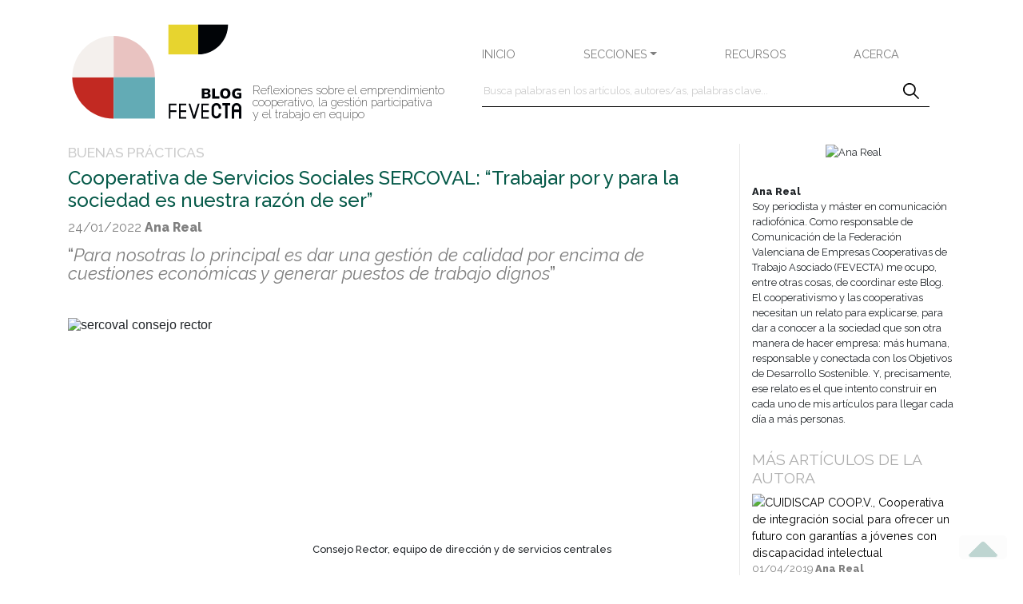

--- FILE ---
content_type: text/html
request_url: https://blog.fevecta.coop/sercoval/
body_size: 49286
content:

		
<!doctype html>
<html lang="es">
  <head>
  	
<!-- Google tag (gtag.js) 21/6/2023 -->
<script async src="https://www.googletagmanager.com/gtag/js?id=G-38P91Z3Z61"></script>
<script>
  window.dataLayer = window.dataLayer || [];
  function gtag(){dataLayer.push(arguments);}
  gtag('js', new Date());

  gtag('config', 'G-38P91Z3Z61');
</script>


    <meta http-equiv="Content-Type" content="text/html; charset=iso-8859-1" />
		<meta name="viewport" content="width=device-width, initial-scale=1, shrink-to-fit=no">
    <meta name="description" content="“Para nosotras lo principal es dar una gestión de calidad por encima de cuestiones económicas y generar puestos de trabajo dignos” ">
    <meta name="author" content="FEVECTA pilixp xavi.selvi.red 7ymedia">
    <title>Blog FEVECTA | Cooperativa de Servicios Sociales SERCOVAL: “Trabajar por y para la sociedad es nuestra razón de ser”</title>

    <!--<link rel="canonical" href="https://blog.fevecta.coop/">-->
		<meta property="og:title" content="Blog FEVECTA | Cooperativa de Servicios Sociales SERCOVAL: “Trabajar por y para la sociedad es nuestra razón de ser”" />		<meta property="og:type" content="article" />		<meta property="og:url" content="https://blog.fevecta.coop/sercoval/" />		<meta property="og:image" content="https://blog.fevecta.coop/ficheros/imagenes/sercoval_Consejo_Rector.jpg" />		<meta property="og:description" content="“Para nosotras lo principal es dar una gestión de calidad por encima de cuestiones económicas y generar puestos de trabajo dignos” " />		<meta property="og:updated_time" content="14/02/2022 15:46:00" />		<meta property="og:site_name" content="Reflexiones sobre el emprendimiento cooperativo, la gestión participativa y el trabajo en equipo" />		<meta property="fb:app_id" content="451709402177415" />
		
    <!-- Bootstrap core CSS -->
		<link href="https://blog.fevecta.coop/css/bootstrap.min.css" rel="stylesheet" />
		<link href="https://blog.fevecta.coop/css/estilos.css" rel="stylesheet" />
		<link href="https://blog.fevecta.coop/js/assets/owl.carousel.min.css" rel="stylesheet" />
		<link href="https://blog.fevecta.coop/js/assets/owl.theme.default.css" rel="stylesheet" />

    <!-- Favicons -->
    <!--
		<link rel="apple-touch-icon" href="/docs/4.4/assets/img/favicons/apple-touch-icon.png" sizes="180x180">
		<link rel="icon" href="/docs/4.4/assets/img/favicons/favicon-32x32.png" sizes="32x32" type="image/png">
		<link rel="icon" href="/docs/4.4/assets/img/favicons/favicon-16x16.png" sizes="16x16" type="image/png">
		<link rel="manifest" href="/docs/4.4/assets/img/favicons/manifest.json">
		<link rel="mask-icon" href="/docs/4.4/assets/img/favicons/safari-pinned-tab.svg" color="#563d7c">
		<link rel="icon" href="/docs/4.4/assets/img/favicons/favicon.ico">
		-->
		<link href="https://fonts.googleapis.com/css2?family=Raleway:ital,wght@0,100;0,200;0,300;0,400;0,500;0,800;1,400&display=swap" rel="stylesheet"> 
		<link href='https://fonts.googleapis.com/css?family=Fredericka+the+Great' rel='stylesheet' type='text/css' />		<link href='https://fonts.googleapis.com/css?family=Courgette' rel='stylesheet' type='text/css' />
		<style>
			#caja_ref {
				width:200px;
				height:1000px;
				background-color:rgba(255,0,0,0.5);
				position:absolute;
				top:100px;
				left:100px;
			}
			
			/* menos de 768px de ancho) */
			@media (max-width:768px) { 
				body { font-size:12px }
				.elementos { position:static !important; width:100% !important; height:auto !important; overflow:visible !important; padding-top:10px; padding-bottom:10px; }
				#col_escenario.imagen { width:100% !important; }
				span { font-size:0.9rem !important; }
			}
			
			/* de 768 a 992px de ancho */
			@media (min-width:769px) and (max-width:992px){
				.articulo { 
					height:5673px;
					line-height: 19px !important;	
					}		
				span { font-size:0.9rem !important; }
			}
			
			/* de 992 a 1200px de ancho */
			@media (min-width:992px) and (max-width:1200px){
				.articulo { 
					height:6771px;
				}
			}
			/* más de 1200px de ancho */
			@media (min-width:1200px) {
				.articulo {
					height:6100px;
				}
			}			
			
		</style>
		

		<style>
			#logo-blog {
				height:120px; 
				margin-right:10px
			}
			#lema2 {
				font-weight:200;
				font-size:0.9rem;
				float:right;
				margin-top:75px;
				line-height:15px;
			}
			
			@media (max-width:992px) { 
				#lema2 { 
					display:none;
				}
			}
			@media (max-width:769px) { 
				#cabecera {
    			height:200px !important;
  			}
  			#logo-blog {
					height:100px !important ;
					margin-right:0px !important;
				}
  		}
		</style>
  </head>
  
  <body>
  	<nav class="container navbar navbar-expand-sm navbar-light" id="cabecera">
		  <a class="navbar-brand" href="https://blog.fevecta.coop/">
	    	<!--
	    	<img src="https://blog.fevecta.coop/img/fevecta-blog.png" style="width:100%; max-width:250px" alt="Logo FEVECTA Blog" />
		    <div id="lema">Reflexiones sobre el emprendimiento cooperativo,<br />la gesti&oacute;n participativa y el trabajo en equipo</div>
		    -->
		    <img src="https://blog.fevecta.coop/img/logo_cabecera_blog.svg" id="logo-blog" alt="Logo FEVECTA Blog" />
		    <div id="lema2">Reflexiones sobre el emprendimiento <br />cooperativo, la gesti&oacute;n participativa <br />y el trabajo en equipo</div>
	  	</a>
	  	<!-- Toggler/collapsibe Button -->
		  <button class="navbar-toggler" type="button" data-toggle="collapse" data-target="#navbarcabecera">
		    <span class="navbar-toggler-icon"></span>
		  </button>
		
		  <!-- Navbar links -->
		  <div class="collapse navbar-collapse" id="navbarcabecera">

		    <ul class="navbar-nav ml-auto navbar-right" style="position:relative">
		      	<li class="nav-item" style="margin-left:15px">
		      		 <a href="https://blog.fevecta.coop/" class="nav-link m-2 menu-item">INICIO</a>
            </li>
		      		<li class="nav-item">
                <a href="#" class="nav-link m-2 dropdown-toggle" id="navbarDropdown" role="button" data-toggle="dropdown" aria-haspopup="true" aria-expanded="false">SECCIONES</a>
            		<div class="dropdown-menu" id="secciones_items" aria-labelledby="navbarDropdown">
				<a  style='color:#000 important;' class="dropdown-item" href='https://blog.fevecta.coop/seccion/reflexiones'>Reflexiones</a>				<a  style='color:#000 important;' class="dropdown-item" href='https://blog.fevecta.coop/seccion/gestion'>Gestión</a>				<a  style='color:#000 important;' class="dropdown-item" href='https://blog.fevecta.coop/seccion/buenaspracticas'>Buenas prácticas</a>				<a  style='color:#000 important;' class="dropdown-item" href='https://blog.fevecta.coop/seccion/emprender'>Emprender</a>				<a  style='color:#000 important;' class="dropdown-item" href='https://blog.fevecta.coop/palabra-clave/videopost'>Videopost</a>
				        </div>
				    </li>
            <li class="nav-item">
                <a href="https://emprender.fevecta.coop/" target="_blank" class="nav-link m-2 menu-item">RECURSOS</a>
            </li>
            <li class="nav-item">
                <a href="https://blog.fevecta.coop/acerca-de-este-blog/" class="nav-link m-2">ACERCA</a>
            </li>
            <!--
            <li class="nav-item">
                <a href="https://blog.fevecta.coop/pide-una-cita/" class="nav-link m-2 menu-item">PIDE UNA CITA</a>
            </li>
            -->
		    </ul>
		    <div id="buscador" style="display:block; width:90%; float:right !important; margin-right:5%; margin-bottom:5px;">
		    	 <form style="position:relative" id="form_buscador_blog" action="https://blog.fevecta.coop/" method="post">
		    	 	<input type="text" name="palabra_buscar" id="palabra_buscar" placeholder="Busca palabras en los artículos, autores/as, palabras clave..." value="" class="campo_buscador" />
			      <button class="btn" type="submit" style="position:absolute; top:0; right:0"><img src="https://blog.fevecta.coop/img/lupa.svg" alt="buscar" style="width:20px" /></button>
			    </form>
		    </div>
		  </div>
  	</nav>
  	

<!-- /fin portada, seccion, palabraclave y buscador -->



<!-- artículo -->

		<div class="container">
			<div class="row">
				<div class="col-lg-9">
					<div id="col_escenario">
						<h2>Buenas prácticas</h2><h1>Cooperativa de Servicios Sociales SERCOVAL: “Trabajar por y para la sociedad es nuestra razón de ser”</h1><p style='color:#7f7f7f; margin-bottom:0'>24/01/2022&nbsp;<b>Ana Real</b></h1>		<div id="articulo_1336" class="articulo" style="margin-left:auto; margin-right:auto; width:100%; position:relative; margin-bottom:0px;"><div id='elemento_3946' class='elementos' style='position:absolute; overflow:hidden; left:0.00%; top:0.20%; width:100%; height:1.96%; '><div id='texto_3946' style='width:100%; height:100%; '><p><span style="font-family: Raleway; font-size: 1.4rem; color: #808080;">&ldquo;<em>Para nosotras lo principal es dar una gesti&oacute;n de calidad por encima de cuestiones econ&oacute;micas y generar puestos de trabajo dignos</em>&rdquo; </span></p></div></div><div id='elemento_3947' class='elementos' style='position:absolute; overflow:hidden; left:0.00%; top:1.64%; width:94.20%; height:4.57%; '><img src="https://old.fevecta.coop/ficheros/imagenes/sercoval_Consejo_Rector.jpg" alt="sercoval consejo rector" title="sercoval consejo rector"  class='imagen'  style="width:100%; height:auto; max-width:1024px" border='0'  /></div><div id='elemento_3952' class='elementos' style='position:absolute; overflow:hidden; left:37.08%; top:6.21%; width:56.59%; height:0.72%; '><div id='texto_3952' style='width:100%; height:100%; '><p><span style="font-size: 0.8rem; font-family: Raleway;">Consejo Rector, equipo de direcci&oacute;n y de servicios centrales</span></p></div></div><div id='elemento_3948' class='elementos' style='position:absolute; overflow:hidden; left:0.00%; top:7.38%; width:98.18%; height:7.22%; '><div id='texto_3948' style='width:100%; height:100%; '><p><span style="font-family: Raleway; font-size: 1rem;">A finales de los a&ntilde;os 70, un grupo de siete personas, castigadas por la mala situaci&oacute;n econ&oacute;mica de aquel momento y sin experiencia previa en gesti&oacute;n empresarial, decidi&oacute; crear una empresa de limpieza y mantenimiento de edificios y locales para proveerse de un puesto de trabajo digno y, a la vez, generar una actividad econ&oacute;mica con que ayudar a transformar el lugar en el que viv&iacute;an: el barrio de la Malvarrosa de Val&egrave;ncia, ubicado en los poblados mar&iacute;timos de la capital y muy empobrecido por aquel entonces. </span></p>
<p><br /><span style="font-family: Raleway; font-size: 1rem;">Para aquellas siete personas, el mundo de la empresa pod&iacute;a llegar a ser el lugar desde el que contribuir a transformar la sociedad y desde donde luchar por los valores en los que cre&iacute;an: la participaci&oacute;n, la solidaridad, as&iacute; como por los derechos y la dignidad de la persona. Y as&iacute; fue. Cuatro a&ntilde;os despu&eacute;s, en 1983, aquel proyecto se materializ&oacute; en la Cooperativa de Trabajo SERCOVAL, que hoy, tras cuatro d&eacute;cadas de una actividad empresarial seria y responsable, y una apuesta decidida por la calidad del servicio y la profesionalizaci&oacute;n de la gesti&oacute;n, se ha convertido en una empresa puntera en el sector de los Servicios Sociales y de atenci&oacute;n a la Dependencia. </span></p>
<p><br /><span style="font-family: Raleway; font-size: 1rem;">Cada d&iacute;a atiende a m&aacute;s de 800 personas en sus centros de d&iacute;a, tanto de mayores como de diversidad funcional, en dependencias para mujeres v&iacute;ctimas de violencia, en servicios de atenci&oacute;n e infancia, centros ocupacionales y a trav&eacute;s del servicio de ayuda a domicilio (SAD). Su plantilla est&aacute; integrada por 42 personas socias y alrededor de 400 trabajadores, mayoritariamente mujeres, de diferentes perfiles profesionales para atender adecuadamente las necesidades de una amplia diversidad de personas.</span></p>
<p>&nbsp;</p>
<p><span style="font-family: Raleway; font-size: 1rem;">&nbsp;</span></p></div></div><div id='elemento_3955' class='elementos' style='position:absolute; overflow:hidden; left:12.36%; top:14.77%; width:61.14%; height:6.74%; '><img src="https://old.fevecta.coop/ficheros/imagenes/sercoval_Centro_Tercera_edad.jpg" alt="centro tercera edad" title="centro tercera edad"  class='imagen'  style="width:100%; height:auto; max-width:1024px" border='0'  /></div><div id='elemento_3954' class='elementos' style='position:absolute; overflow:hidden; left:23.60%; top:21.48%; width:41.82%; height:0.92%; '><div id='texto_3954' style='width:100%; height:100%; '><p style="text-align: center;"><span style="font-size: 0.8rem; font-family: Raleway;">Centro tercera edad<br /></span></p></div></div><div id='elemento_3949' class='elementos' style='position:absolute; overflow:hidden; left:0.00%; top:22.48%; width:99.20%; height:8.49%; '><div id='texto_3949' style='width:100%; height:100%; '><p><span style="font-family: Raleway; font-size: 1rem;">En estas cuatro d&eacute;cadas transcurridas, se ha conseguido crear para todas las personas que poco a poco se han ido sumado a la cooperativa, puestos de trabajo estables y dignos con los que mejorar no solo su calidad de vida, sino tambi&eacute;n la de quienes les rodean. Esto ha sido posible porque SERCOVAL ha hecho suyo, desde el comienzo, la concepci&oacute;n cooperativa de atender las carencias del entorno, a&ntilde;adiendo a la actividad empresarial y econ&oacute;mica una vertiente solidaria con las necesidades personales, familiares y sociales. Preguntada hoy por la misi&oacute;n y la visi&oacute;n de la cooperativa, su presidenta, Rebeca Requena, lo tiene claro: &ldquo;<em>SERCOVAL es una organizaci&oacute;n de calidad que trabajo por y para la sociedad, esa es nuestra raz&oacute;n de ser</em>&rdquo;.</span></p>
<p><br /><span style="font-family: Raleway; font-size: 1rem;">A pesar del paso del tiempo y de la evidente transformaci&oacute;n empresarial conseguida, los objetivos que gu&iacute;an a la cooperativa siguen siendo los mismos, como confirma Rebeca Requena, porque como ella dice: &ldquo;<em>Pasan los a&ntilde;os, pasan las personas, pero nuestro proyecto empresarial continua, nuestros objetivos, nuestros valores siguen siendo los mismos. Por un lado, porque para nosotras lo principal es dar una gesti&oacute;n de calidad por encima de cuestiones econ&oacute;micas. La calidad que reciben nuestros usuarios y usuarias en todos nuestros servicios es indiscutible, las encuestas de calidad que realizamos a nuestros clientes y familias avalan nuestra gesti&oacute;n. Y, por otro lado, generar puestos de trabajo dignos, ayudar a colectivos vulnerables ofreci&eacute;ndoles una oportunidad de trabajar</em>&rdquo;.</span></p>
<p><br /><span style="font-family: Raleway; font-size: 1rem;">Y quiz&aacute; una de las claves del &eacute;xito de SERCOVAL sea, precisamente, el hecho de conjugar ambas cosas, ya que dif&iacute;cilmente se puede conseguir ofrecer un servicio de calidad si las personas que deben ofrecerlo no est&aacute;n satisfechas y motivadas, si no se sienten respetadas y tratadas con dignidad. Y en este caso, no hay duda de que el hecho de ser cooperativa ha contribuido a conseguir la &lsquo;<em>f&oacute;rmula magistral</em>&rsquo; que se necesita para operar en un sector tan sensible como el de la atenci&oacute;n a las personas.</span></p></div></div><div id='elemento_3951' class='elementos' style='position:absolute; overflow:hidden; left:0.00%; top:31.04%; width:51.48%; height:4.26%; '><img src="https://old.fevecta.coop/ficheros/imagenes/sercoval_Equipo_Diversidad_funcional.jpg" alt="sercoval, equipo diversidad funcional" title="sercoval, equipo diversidad funcional"  class='imagen'  style="width:100%; height:auto; max-width:1024px" border='0'  /></div><div id='elemento_3956' class='elementos' style='position:absolute; overflow:hidden; left:0.00%; top:35.40%; width:46.82%; height:0.54%; '><div id='texto_3956' style='width:100%; height:100%; '><p><span style="font-size: 0.8rem; font-family: Raleway;">Equipo Diversidad funcional</span></p></div></div><div id='elemento_3957' class='elementos' style='position:absolute; overflow:hidden; left:58.43%; top:31.04%; width:39.20%; height:4.26%; '><img src="https://old.fevecta.coop/ficheros/imagenes/sercoval_Centro_mujeres_victimas_violencia_genero.jpg" alt="Centro mujeres víctimas de violencia de género" title="Centro mujeres víctimas de violencia de género"  class='imagen'  style="width:100%; height:auto; max-width:1024px" border='0'  /></div><div id='elemento_3958' class='elementos' style='position:absolute; overflow:hidden; left:58.43%; top:35.40%; width:41.36%; height:0.77%; '><div id='texto_3958' style='width:100%; height:100%; '><p><span style="font-size: 0.8rem; font-family: Raleway;">Centro mujeres v&iacute;ctimas de violencia de g&eacute;nero</span></p></div></div><div id='elemento_3959' class='elementos' style='position:absolute; overflow:hidden; left:0.00%; top:36.41%; width:99.32%; height:30.79%; '><div id='texto_3959' style='width:100%; height:100%; '><p><span style="font-family: Raleway; font-size: 1rem;">Escoger la f&oacute;rmula cooperativa fue una elecci&oacute;n consciente hace 40 a&ntilde;os, fue, nos dicen, &ldquo;<em>la forma de empresa que encajaba mejor con los valores de las personas fundadoras de SERCOVAL, la que mejor recog&iacute;a su voluntad de trabajar en equipo, de participar democr&aacute;ticamente en la gesti&oacute;n, en la idea de econom&iacute;a social</em>&rdquo;. Y actualmente, el acierto de aquella elecci&oacute;n sigue vigente, como confiesa su presidenta: &ldquo;<em>Hoy en d&iacute;a, para nosotras es un modelo donde los socios y socias compartimos, decidimos de una manera democr&aacute;tica y sin fines de lucro. Nuestro fin es trabajar, crear puestos de trabajo y ofrecer un servicio de calidad</em>&rdquo;.</span></p>
<p>&nbsp;</p>
<p><span style="font-size: 1rem; font-family: Raleway;">Creo que el video realizado con motivo del 40 aniversario de SERCOVAL refleja muy bien todo lo dicho hasta ahora, os invito a verlo porque merece mucho la pena:</span></p>
<p>&nbsp;</p>
<p>&nbsp;</p>
<p>&nbsp;</p>
<div style="width: 100%; text-align: center;"><iframe title="YouTube video player" src="https://www.youtube.com/embed/z-V2T_l3uKI" width="560" height="315" frameborder="0" allowfullscreen="allowfullscreen"></iframe></div>
<p style="text-align: center;"><span style="font-size: 1rem; font-family: Raleway;"><a href="https://www.youtube.com/watch?v=z-V2T_l3uKI&amp;t=11s">https://www.youtube.com/watch?v=z-V2T_l3uKI&amp;t=11s </a></span></p>
<p>&nbsp;</p>
<p><br /><span style="font-size: 1rem; font-family: Raleway;">Despu&eacute;s de verlo, se entiende mejor que no da lo mismo el tipo de empresa que presta este tipo de servicios, es decir, no que no lo pueda ofrecer cualquier empresa con los recursos adecuados, sino que no cualquier empresa puede ofrecerlo igual, con la misma sensibilidad. Durante el evento de celebraci&oacute;n del 40 aniversario de SERCOVAL, su presidenta reiter&oacute; el compromiso de todo el colectivo con el modelo de funcionamiento y los principios cooperativos, y entre todos los compromisos de la empresa, recuerdo que destac&oacute; uno entre todos que me pareci&oacute; toda una declaraci&oacute;n de intenciones, ella dijo: &ldquo;<em>Nuestro objetivo no es el &aacute;nimo de lucro, sino generar en nuestro entorno un estado de bienestar</em>&rdquo;.</span></p>
<p><br /><span style="font-size: 1rem; font-family: Raleway;">Obviamente, ese compromiso tiene consecuencias, tanto en el trabajo del d&iacute;a a d&iacute;a como en el &aacute;mbito de la gesti&oacute;n empresarial. Lo que en una empresa de capital se mide en la cuenta de resultados, en la cooperativa SERCOVAL se mide en el bienestar de las personas. &ldquo;<em>Intentamos cuidar al m&aacute;ximo a nuestras plantillas, saber de su problem&aacute;tica, ayudarlas en cuestiones que lo necesiten, conciliaci&oacute;n al m&aacute;ximo. Somos socios y socias de trabajo asociado, parte del Consejo Rector est&aacute; en el trabajo directo en los servicios que ofrecemos y la otra parte lo hemos estado, conocemos a la perfecci&oacute;n nuestros servicios</em>&rdquo;, explica su presidenta.</span></p>
<p><br /><span style="font-size: 1rem; font-family: Raleway;">&ldquo;<em>Se necesitan empresas especializadas en el sector con vocaci&oacute;n, que de verdad est&eacute;n en la econom&iacute;a de los cuidados no por puro beneficio econ&oacute;mico, sino porque de verdad su objetivo sea ayudar a cambiar vidas. Econom&iacute;a social, ya el nombre lo dice, generar econom&iacute;a para el bienestar com&uacute;n de la sociedad</em>&rdquo;, subraya.</span></p>
<p>&nbsp;</p>
<div style="float: left; margin-right: 30px; margin-bottom: 30px;"><img style="width: 400px;" src="../../../ficheros/imagenes/Sercoval_residencia_confinamiento.jpg" alt="Equipo de una de las residencias de Sercoval durante el confinamiento" />
<p style="font-size: 0.8rem; font-family: Raleway;">Equipo de una de las residencias de Sercoval durante el confinamiento</p>
</div>
<p><span style="font-size: 1rem; font-family: Raleway;">El saber popular dice que es en los momentos dif&iacute;ciles cuando de verdad se conoce a las personas&hellip; y yo a&ntilde;adir&iacute;a que tambi&eacute;n a las empresas. En ese sentido, la pandemia ha sido, sin lugar a dudas, uno de los peores momentos vividos en las &uacute;ltimas d&eacute;cadas y lo que ocurri&oacute; en los primeros meses en las residencias puso en jaque a toda la sociedad, pero sin duda marc&oacute; a las personas responsables de cuidarse y protegerse para cuidar y proteger a las personas a su cargo, mayores y dependientes, que resultaron ser las m&aacute;s vulnerables frente a la Covid-19. Rebeca recuerda aquellos duros momentos y c&oacute;mo lo afront&oacute; su cooperativa: &ldquo;<em>Desde el minuto uno de la pandemia nuestras auxiliares iban protegidas, con todo. Para ello, recibimos ayuda de otras cooperativas, en este caso quiero hacer menci&oacute;n especial a <a href="https://blog.fevecta.coop/covalser/" target="_blank">Covalser Coop V</a>, que nos ayud&oacute; a conseguir mascarillas. Tambi&eacute;n fuimos de almac&eacute;n en almac&eacute;n buscando Epis y lo conseguimos. Nadie trabajo sin protecci&oacute;n. Eso supuso un impacto econ&oacute;mico bastante fuerte, pero nos import&oacute; m&aacute;s la salud de nuestra gente, eso estaba y est&aacute; por encima de lo econ&oacute;mico</em>&rdquo;.</span></p>
<p><br /><span style="font-size: 1rem; font-family: Raleway;">&ldquo;<em>Tambi&eacute;n ayudamos a trabajadoras que no ten&iacute;an recursos para que sus hijos estudiaran en casa mientras los centros educativos estaban cerrados; las socias de la organizaci&oacute;n cosieron mascarillas a mano, en fin, creamos una red solidaria dentro de nuestra empresa, poniendo a la persona por encima de todo</em>&rdquo;, comenta.</span></p>
<p><br /><span style="font-size: 1rem; font-family: Raleway;">Por todo esto, la ciudadan&iacute;a, como potencial usuaria de este tipo de servicios en cualesquiera de sus modalidades, deber&iacute;a ser la primera interesada en exigir a las Administraciones p&uacute;blicas que apliquen las cl&aacute;usulas sociales en las licitaciones, de manera m&aacute;s decidida y con las facultades que concede la vigente Ley de la Contrataci&oacute;n P&uacute;blica, m&aacute;s a&uacute;n en este tipo de actividades y servicios, que tienen un impacto tan directo en el bienestar y la dignidad de las personas y que no puede depender en exclusiva de qui&eacute;n fija el precio m&aacute;s barato (a saber a costa de qu&eacute; o de qui&eacute;n). En opini&oacute;n de Rebeca Requena, &ldquo;<em>no cabe duda de que se ha avanzado en este tema, pero a&uacute;n queda mucho por avanzar</em>&rdquo;.</span></p></div></div><div id='elemento_3960' class='elementos' style='position:absolute; overflow:hidden; left:0.00%; top:66.61%; width:98.41%; height:12.26%; '><div id='texto_3960' style='width:100%; height:100%; '><p><strong><span style="font-size: 1.2rem; font-family: Raleway; font-weight:bold;">La &lsquo;coopetitividad&rsquo;</span></strong></p>
<p><br /><span style="font-size: 1rem; font-family: Raleway;">Muchas veces, el sistema capitalista imperante plantea las estrategias empresariales como un tablero de ajedrez: blancas o negras, comes o te comen&hellip; haciendo ver que es imprescindible decantarse entre hacer las cosas bien: de una manera sostenible con el planeta y responsable para las personas, o ser competitivos. Pero el modelo cooperativo ha demostrado en sus casi 200 a&ntilde;os de trayectoria que otro modelo de crecimiento y de competitividad es posible y mejor. Otra cosa es que interese o no a algunos.</span></p>
<p><br /><span style="font-size: 1rem; font-family: Raleway;">Tener una clara vocaci&oacute;n social no le ha restado a SERCOVAL un &aacute;pice de eficacia empresarial. De lo contrario, no habr&iacute;a llegado adonde ha llegado, escalando pelda&ntilde;o a pelda&ntilde;o a fuerza de trabajo, empe&ntilde;o y el talento de las personas que han ido pasando por la cooperativa.</span></p>
<p><br /><span style="font-size: 1rem; font-family: Raleway;">Fue pionera en el sector de atenci&oacute;n a las personas en la Comunitat Valenciana y la primera empresa en Val&egrave;ncia en ofrecer el SAD. Como rememora Rebeca Requena, &ldquo;<em>en el a&ntilde;o 1983, el Ayuntamiento de Valencia contacta con nosotras para dise&ntilde;ar el servicio de ayuda a domicilio de la capital y, junto con las trabajadoras sociales del consistorio, se dise&ntilde;&oacute; lo que hoy conocemos como el Servicio de Ayuda a Domicilio. Hoy en d&iacute;a es un servicio muy profesionalizado, donde siempre prima la calidad en el servicio</em>&rdquo;.</span></p>
<p><br /><span style="font-size: 1rem; font-family: Raleway;">Tambi&eacute;n fue la primera empresa espa&ntilde;ola con certificado de calidad en el servicio de atenci&oacute;n a personas, concretamente en la ayuda a domicilio, en formaci&oacute;n para el empleo e inserci&oacute;n sociolaboral y en la gesti&oacute;n integral de residencias de personas mayores. &ldquo;<em>Actualmente, nuestra sociedad y el &aacute;mbito europeo en general exigen que las empresas que gestionen el sector de los servicios sociales avancen, precisamente, por el camino de conseguir la m&aacute;xima eficiencia empresarial para ofrecer la calidad necesaria en los servicios de atenci&oacute;n a las personas. SERCOVAL as&iacute; lo ha entendido, y viene dedicando esfuerzos importantes a su desarrollo en este sentido</em>&rdquo;, afirma Rebeca Requena.</span></p>
<p><br /><span style="font-size: 1rem; font-family: Raleway;">Hoy sigue vigente su compromiso con la calidad del servicio y con la excelencia empresarial, a trav&eacute;s de factores como una constante profesionalizaci&oacute;n de su personal. &ldquo;<em>Seguimos en esa l&iacute;nea, todas nuestras auxiliares tienen la formaci&oacute;n necesaria y, en el caso de que haya alg&uacute;n caso en que no la tenga, firmamos con la persona trabajadora un compromiso de formaci&oacute;n a corto plazo. Y en el caso de los servicios, todos los a&ntilde;os se ofrece formaci&oacute;n actual, innovadora, con lo cual tenemos plantillas muy muy profesionales que est&aacute;n en contacto continuo con las &uacute;ltimas innovaciones del sector</em>&rdquo;, asegura la presidenta de SERCOVAL.</span></p></div></div><div id='elemento_3963' class='elementos' style='position:absolute; overflow:hidden; left:12.36%; top:78.86%; width:73.18%; height:8.08%; '><img src="https://old.fevecta.coop/ficheros/imagenes/sercoval_40aniversario.jpg" alt="SERCOVAL 40 aniversario" title="SERCOVAL 40 aniversario"  class='imagen'  style="width:100%; height:auto; max-width:1024px" border='0'  /></div><div id='elemento_3964' class='elementos' style='position:absolute; overflow:hidden; left:12.36%; top:87.08%; width:73.41%; height:0.60%; '><div id='texto_3964' style='width:100%; height:100%; '><p style="text-align: center;"><span style="font-size: 0.8rem; font-family: Raleway;">SERCOVAL, 40 aniversario</span></p></div></div><div id='elemento_3962' class='elementos' style='position:absolute; overflow:hidden; left:0%; top:87.92%; width:98.75%; height:7.34%; '><div id='texto_3962' style='width:100%; height:100%; '><p><br /><span style="font-size: 1rem; font-family: Raleway;">Cuando preguntamos por el futuro, asoman nuevos proyectos por el horizonte y siempre desde los valores cooperativos. &ldquo;<em>Acabamos de crear una cooperativa de segundo grado, llamada <strong>La Terreta, Serveis Socials</strong>, junto a la cooperativa andaluza de servicios sociales, Macrosad, para emprender nuevos proyectos. La interoperaci&oacute;n dentro de la econom&iacute;a social es un puntal que siempre que podemos utilizamos para ser m&aacute;s competitivas</em>&rdquo;.</span><br /><span style="font-size: 1rem; font-family: Raleway;">&ldquo;<em>Somos una cooperativa de trabajo asociado, principalmente de mujeres, de mujeres trabajadoras, que peleamos por seguir creciendo y por llevar a nuestra organizaci&oacute;n cada d&iacute;a un poquito m&aacute;s all&aacute;</em>&rdquo;, apostilla Requena.</span></p>
<p><br /><span style="font-size: 1rem; font-family: Raleway;">Pues, desde aqu&iacute; s&oacute;lo nos resta desearle mucho futuro a este nuevo proyecto y a la cooperativa SERCOVAL, y esperar que legados como el de esta gran cooperativa prendan en muchas otras personas que cada d&iacute;a deciden emprender desde lo m&aacute;s peque&ntilde;o como tambi&eacute;n hicieron sus siete socios fundadores.</span></p>
<p>&nbsp;</p>
<p>&nbsp;</p>
<p>&nbsp;</p>
<p style="text-align: center;"><span style="font-size: 1rem; font-family: Raleway;"><a href="http://SERCOVAL.com/" target="_blank">http://SERCOVAL.com/</a></span><br /><span style="font-size: 1rem; font-family: Raleway;"><a href="https://twitter.com/Sercoval" target="_blank">@SERCOVAL</a></span><br /><span style="font-size: 1rem; font-family: Raleway;"><a href="https://www.facebook.com/Sercovalpovinet/" target="_blank">https://www.facebook.com/SERCOVALpovinet</a></span><br /><br /></p></div></div><div id='elemento_3961' class='elementos' style='position:absolute; overflow:hidden; left:16.85%; top:95.30%; width:68.18%; height:4.25%; '><img src="https://old.fevecta.coop/ficheros/imagenes/sercoval_logo.jpg" alt="logo SERCOVAL" title="logo SERCOVAL"  class='imagen'  style="width:100%; height:auto; max-width:600px" border='0' /></div></div>
					</div>
					
					<!-- AddToAny BEGIN -->
					<div class="a2a_kit a2a_kit_size_32 a2a_default_style" style="margin-bottom:30px">
						<a class="a2a_dd" href="https://www.addtoany.com/share"></a>
						<a class="a2a_button_facebook"></a>
						<a class="a2a_button_twitter"></a>
						<a class="a2a_button_email"></a>
						<a class="a2a_button_linkedin"></a>
					</div>
					<script>
						var a2a_config = a2a_config || {};
						a2a_config.locale = "es";
					</script>
					<script async src="https://static.addtoany.com/menu/page.js"></script>
					<!-- AddToAny END -->
					<div class="row">
						<div class="col-6">
							<button type="button" class="boton" onclick="abre_pdf(1336)">Descargar este artículo en pdf</button>
							<!--<a href="/post2pdf_contenido.asp?ar_id=1336" target="iframe_inferior" class="btn btn-sm">Descargar este artículo en pdf</a>-->
						</div>
						<div class="col-6" style="text-align:right">
							<a href="/"><img src="/img/logo_cabecera_blog.svg" style="width:100px" alt="portada blog" /></a>
						</div>
					</div>
						
				</div>
				<div class="col-lg-3 col_autoria">
					<p style='text-align:center; padding-bottom:30px;'><img src='https://old.fevecta.coop/ficheros/imagenes/f-Ana-Real(1).jpg' alt='Ana  Real' style='width:100%; max-width:180px; max-height:180px; border-radius:50%' /></p><p style='font-weight:bold'>Ana  Real</p><p style='display:none' id='descripcion_autor_completa'>Soy periodista y máster en comunicación radiofónica. Como responsable de Comunicación de la Federación Valenciana de Empresas Cooperativas de Trabajo Asociado (FEVECTA) me ocupo, entre otras cosas, de coordinar este Blog. 
El cooperativismo y las cooperativas necesitan un relato para explicarse, para dar a conocer a la sociedad que son otra manera de hacer empresa: más humana, responsable y conectada con los Objetivos de Desarrollo Sostenible. Y, precisamente, ese relato es el que intento construir en cada uno de mis artículos para llegar cada día a más personas. </p><p id='descripcion_autor'>Soy periodista y máster en comunicación radiofónica. Como responsable de Comunicación de la Federación Valenciana de Empresas Cooperativas de Trabajo Asociado (FEVECTA) me ocupo, entre otras cosas, de coordinar este Blog. 
El cooperativismo y las cooperativas necesitan un relato para explicarse, para dar a conocer a la sociedad que son otra manera de hacer empresa: más humana, responsable y conectada con los Objetivos de Desarrollo Sostenible. Y, precisamente, ese relato es el que intento construir en cada uno de mis artículos para llegar cada día a más personas. </p><h1>M&Aacute;S ART&Iacute;CULOS DE LA AUTORA</h1><div class='row'>
					<div class="col-6 col-md-12">
						<a href="https://blog.fevecta.coop/cuidiscap-coopv/" style="text-decoration:none; color:#000; cursor:pointer" class="articulo_secundario" style="margin-bottom:30px">
							<img src="https://old.fevecta.coop/ficheros/imagenes/cuidiscap-coopv.jpg" alt="CUIDISCAP COOP.V., Cooperativa de integración social para ofrecer un futuro con garantías a jóvenes con discapacidad intelectual" style="width:100%" />
							<p style="color:#7f7f7f">01/04/2019&nbsp;<b>Ana Real</b></p>
							<h2>CUIDISCAP COOP.V., Cooperativa de integración social para ofrecer un futuro con garantías a jóvenes con discapacidad intelectual</h2>
						</a>
					</div>
						
	
					<div class="col-6 col-md-12">
						<a href="https://blog.fevecta.coop/xtradio-fm-coopv/" style="text-decoration:none; color:#000; cursor:pointer" class="articulo_secundario" style="margin-bottom:30px">
							<img src="https://old.fevecta.coop/ficheros/imagenes/xtraradio1_m.jpg" alt="XTRADIO FM COOP.V., emisora generalista, independiente y cooperativa" style="width:100%" />
							<p style="color:#7f7f7f">04/02/2019&nbsp;<b>Ana Real</b></p>
							<h2>XTRADIO FM COOP.V., emisora generalista, independiente y cooperativa</h2>
						</a>
					</div>
						
	
					<div class="col-6 col-md-12">
						<a href="https://blog.fevecta.coop/bobber-cycles-coopv/" style="text-decoration:none; color:#000; cursor:pointer" class="articulo_secundario" style="margin-bottom:30px">
							<img src="https://old.fevecta.coop/ficheros/imagenes/bobber1_m.jpg" alt="BOBBER CYCLES Coop V, bicicletas eléctricas para amantes del mundo ‘costum’" style="width:100%" />
							<p style="color:#7f7f7f">01/07/2019&nbsp;<b>Ana Real</b></p>
							<h2>BOBBER CYCLES Coop V, bicicletas eléctricas para amantes del mundo ‘costum’</h2>
						</a>
					</div>
						
	
					<div class="col-6 col-md-12">
						<a href="https://blog.fevecta.coop/colimsi-coopv/" style="text-decoration:none; color:#000; cursor:pointer" class="articulo_secundario" style="margin-bottom:30px">
							<img src="https://old.fevecta.coop/ficheros/imagenes/Colimsi_seguridad industrial.jpg" alt="LIMPIEZAS COLIMSI COOP V: “El secreto de cumplir 50 años es el compromiso y entrega de todas las personas que han estado en la cooperativa”" style="width:100%" />
							<p style="color:#7f7f7f">01/10/2018&nbsp;<b>Ana Real</b></p>
							<h2>LIMPIEZAS COLIMSI COOP V: “El secreto de cumplir 50 años es el compromiso y entrega de todas las personas que han estado en la cooperativa”</h2>
						</a>
					</div>
						
	</div></ul><h1>PALABRAS CLAVE</h1><ul class='lista_palabras_clave'>		<li><a href='https://blog.fevecta.coop/palabra-clave/cooperativas' class='li_pal_clave'>cooperativas</a></li>		<li><a href='https://blog.fevecta.coop/palabra-clave/cooperativas de trabajo' class='li_pal_clave'>cooperativas de trabajo</a></li>		<li><a href='https://blog.fevecta.coop/palabra-clave/economía social' class='li_pal_clave'>economía social</a></li>		<li><a href='https://blog.fevecta.coop/palabra-clave/trabajo' class='li_pal_clave'>trabajo</a></li>		<li><a href='https://blog.fevecta.coop/palabra-clave/MUJER' class='li_pal_clave'>MUJER</a></li>		<li><a href='https://blog.fevecta.coop/palabra-clave/Atención a personas' class='li_pal_clave'>Atención a personas</a></li>		<li><a href='https://blog.fevecta.coop/palabra-clave/Trabajo en equipo' class='li_pal_clave'>Trabajo en equipo</a></li>		<li><a href='https://blog.fevecta.coop/palabra-clave/solidaridad' class='li_pal_clave'>solidaridad</a></li>		<li><a href='https://blog.fevecta.coop/palabra-clave/RSC' class='li_pal_clave'>RSC</a></li>		<li><a href='https://blog.fevecta.coop/palabra-clave/contratación pública' class='li_pal_clave'>contratación pública</a></li>		<li><a href='https://blog.fevecta.coop/palabra-clave/empresa democrática' class='li_pal_clave'>empresa democrática</a></li>		<li><a href='https://blog.fevecta.coop/palabra-clave/calidad' class='li_pal_clave'>calidad</a></li>		<li><a href='https://blog.fevecta.coop/palabra-clave/Trabajo digno' class='li_pal_clave'>Trabajo digno</a></li>		<li><a href='https://blog.fevecta.coop/palabra-clave/Trabajo decente' class='li_pal_clave'>Trabajo decente</a></li>		<li><a href='https://blog.fevecta.coop/palabra-clave/iniciativa social' class='li_pal_clave'>iniciativa social</a></li>		<li><a href='https://blog.fevecta.coop/palabra-clave/cooperación empresarial' class='li_pal_clave'>cooperación empresarial</a></li>		<li><a href='https://blog.fevecta.coop/palabra-clave/ejemplos cooperativas' class='li_pal_clave'>ejemplos cooperativas</a></li>		<li><a href='https://blog.fevecta.coop/palabra-clave/cooperativismo' class='li_pal_clave'>cooperativismo</a></li>		</ul>
	
				
				</div>
			</div>
		
		<div class="row" style="background-color:#e6e6e6; margin-top:20px;">
				<div class="col-md-9 col-lg-10">
					<div id="comentarios">
						<h1>COMENTARIOS</h1>
			<div class='comentario'>				<h3>26/01/2022 09:11&nbsp;<strong>Rebeca Requena Casado</strong></h3>				<p>Muchísimas gracias Alfredo por tus palabras.
Nos dan fuerza y ánimo para seguir luchando.
Te mandamos todas un fuerte abrazo.</p>			</div>			<div class='comentario'>				<h3>25/01/2022 08:44&nbsp;<strong>ALFREDO OLLER PRIETO</strong></h3>				<p>Felicidades por la trayectoria y por el artículo. Me siento orgulloso de haber podido compartir y acompañar, aunque sea en breves momentos, una historia empresarial, social y de amistad. Un ejemplo.</p>			</div>	<div id='comentario_nuevo' style='margin-top:40px'>		<form name='form_comentario' action='https://blog.fevecta.coop/blog_comentario.asp' target='iframe_inferior' method='post'>			<input type='hidden' name='ref_articulo' id='ref_articulo' value='1336' />			<h1>ESCRIBE TU COMENTARIO</h1>			<div id='comentaris_right_cambiar'>				<input type='hidden' name='autor_email' value='ana.real@fevecta.coop' />				<input type='hidden' name='titulo_post' value='Blog FEVECTA | Cooperativa de Servicios Sociales SERCOVAL: “Trabajar por y para la sociedad es nuestra razón de ser”' />				<input type='text' class='form-control' name='nom' id='nom' maxlength='100' value='' placeholder='Nombre' />				<input type='email' class='form-control' name='email' id='email' maxlength='100' value='' placeholder='Email' />				<textarea class='form-control' name='comentari' id='comentari' placeholder='Comentario'></textarea>				<div style='padding:5px'><p>Introduce el siguiente código <a href='https://ca.wikipedia.org/wiki/Test_de_CAPTCHA' target='_blank' style='background-color:#fff'>captcha</a>&nbsp;o uno&nbsp;<a href='javascript:void(0);' style='background-color:#fff' onclick='RefreshImage("imgCaptcha");'>nuevo</a>.&nbsp;				<img src='https://blog.fevecta.coop/captcha/captcha.asp' id='imgCaptcha' align='left' style='margin-right:20px;' />&nbsp;<input type='text' style='width:80px; text-transform:uppercase;' name='txtCaptcha' id='txtCaptcha' value='' />				<input type='button' name='btnSubmit' id='btnSubmit' class='boton' onclick='publicar_comentario()' value='PUBLICAR' /></p></div>			</div>		</form>	</div>			
					</div>
				</div>
				<div class="col-md-3 col-lg-2 col_autoria" style="margin-bottom:30px">
					<h1>PARTICIPA</h1>
					<p>Si te ha gustado el post y quieres apoyar la difusión de la empresa cooperativa te voy a pedir 3 cosas:</p><br />
					<p>1. Comparte este post en redes sociales utilizando los botones al final del artículo</p>
					<p>2. Deja un comentario con tu opinión.</p>
					<p>3. Envía una pregunta relacionada con el mundo emprendedor cooperativo, que te preocupe y quieras conocer nuestra opinión.</p>
				</div>
			</div>
			
		</div>
		
			<!--
			<div style="width:100%; text-align:center; padding-top:50px">
				<p>Financia</p>
				<img src="/img/Conselleria_Economia_GVA.png" alt="Generalitat Valenciana - Conselleria d'Economia Sosteible, Sectors Productius, Comerç i Treball" style="width:150px" />
			</div>
			-->					
<!--	/ fin artículo -->


		<iframe id="iframe_inferior" name="iframe_inferior" style="display:none; border:1px solid #000; width:100px; height:100px; border:0"></iframe>

		<div id="modal-privacidad" class="modal" tabindex="-1" role="dialog">
  		<div class="modal-dialog" role="document">
    		<div class="modal-content">
      		<div class="modal-header">
        		<h2 class="modal-title">Política de protección de datos</h2>
        		<button type="button" class="close" data-dismiss="modal" aria-label="cerrar">
          		<span aria-hidden="true">&times;</span>
        		</button>
      		</div>
      		<div class="modal-body">
						<p>De acuerdo con el Reglamento (UE) y la Ley Orgánica sobre protección de datos, le informamos que su dirección de correo electrónico junto a sus datos personales como suscriptor de nuestro boletín informativo constan en un fichero de FEVECTA cuya finalidad es, entre otras, el envío de circulares sobre novedades legislativas, noticias e informaciones comerciales de su interés acerca de nuestros servicios e informarle sobre la organización de cursos de formación, charlas y de otros eventos que puedan ser de su interés. La base legal del tratamiento es su propio consentimiento al facilitar los datos con dicha finalidad. Sus datos serán conservados indefinidamente mientras no solicite la cancelación de sus datos o la oposición al tratamiento. Le informamos de la posibilidad de ejercer sus derechos de acceso, rectificación, supresión, oposición, limitación y portabilidad a través de la dirección electrónica <a href='mailto:info@fevecta.coop'>info@fevecta.coop</a> o dirigiéndose por escrito al domicilio de la entidad en c/ Arzobispo Mayoral, nº 11 B C.P. 46002 de Valencia. Puede consultar nuestra política de privacidad en <a href='https://www.fevecta.coop' target='_blank'>https://www.fevecta.coop</a></p>
					</div>	
					<div class="modal-footer">
	        	<button type="button" class="btn btn-secondary" data-dismiss="modal">cerrar</button>
		      </div>
		    </div>
		  </div>
		</div>

		
		
		
		<div style="position:fixed; bottom:20px; right:20px; width:60px; height:30px; border-radius:5px; background:#fafafa; padding:3px; text-align:center; opacity:0.5">
			<a href="#top"><img src="https://blog.fevecta.coop/img/subir.png" alt="subir" style="width:100%" /></a>
		</div>
		
		
		<script src="https://blog.fevecta.coop/js/jquery.slim.min.js"></script>
  	
    <script src="https://blog.fevecta.coop/js/bootstrap.bundle.min.js"></script>
    <script src="https://blog.fevecta.coop/js/owl.carousel.min.js"></script>
    <script>
    	$(document).ready(function(){
    		
  			$('.owl-carousel').owlCarousel({
				    loop:true,
				    margin:7,
				    dots:false,
				    center:true,
				    autoplay:true,
				    autoplayTimeout:7500,
				    autoplayHoverPause: true,
				    responsive:{
				        0:{
				            items:1,
				            nav:false
				        },
				        600:{
				            items:2,
				            nav:true
				        }
				    },
				    navText:[""]
				});
				
				coloca_flechas();
				
			});

			//window.addEventListener("resize", coloca_flechas);
			var resizeId;
			$(window).resize(function() {
			    clearTimeout(resizeId);
			    resizeId = setTimeout(coloca_flechas, 500);
			});

			
				window.addEventListener("load", function() {
    			ajustar_altura_articulo();
  			});
			
				
			function envia_suscripcion() {
				$("#form_suscripcion").submit();
				$("#suscripciones").html("<h2>SUSCRIPCIÓN REALIZADA</h2><p>Gracias por tu participación</p>");
			}
			function coloca_flechas() {
				var ancho_total = $(document).width();
				var ancho_item = $(".owl-item.active.center").width() + 30;
				var margenx = parseInt((ancho_total-ancho_item)/2);
				$(".owl-nav").css("marginLeft",margenx+"px");
				$(".owl-nav").css("width",ancho_item+"px");
			};
			
			function sube() {
				$('body').animate({scrollTop: 0}, 1500);
			}
			function cargar_mas(ultimo) {
				$("#iframe_inferior").attr("src","https://blog.fevecta.coop/cargar_mas.asp?ultimo="+ultimo);
			}
			
			function valida_mail(campo){
				if (campo.value!='') {
			 		if (campo.value.search(/^[\w-\.]+@([\w-]+\.)+[\w-]{2,4}$/ig)){
			  		alert("El correo electrónico introducido no es válido, debe ser: nombre@servidor.dominio");
			   		campo.select();
			   		campo.focus();
			   		return false;
			   	}else {
						return true;
					}
				}
			}
			
			function publicar_comentario() {
				if ((document.form_comentario.nom.value!='')&&(document.form_comentario.email.value!='')&&(document.form_comentario.comentari.value!='')&&(valida_mail(document.form_comentario.email))) {document.form_comentario.submit();}
			}
			
			function RefreshImage(valImageId) {
			    var objImage = document.getElementById(valImageId)
			    if (objImage == undefined) {
			        return;
			    }
			    var now = new Date();
			    objImage.src = objImage.src.split('?')[0] + '?x=' + now.toUTCString();
			}
			
			function abre_pdf(ar_id) {
				//$("#iframe_inferior").attr("src","/post2pdf_contenido.asp?ar_id="+ar_id);
				window.open("/post2pdf_contenido.asp?ar_id="+ar_id,"LIMPIEZAS COLIMSI COOP V: “El secreto de cumplir 50 años es el compromiso y entrega de todas las personas que han estado en la cooperativa”");
			}
			
			function ajustar_altura_articulo() {
				if (window.innerWidth > 768) {
					const elemento = document.getElementById("elemento_3961");
					var ultimoElemento = elemento?.lastElementChild.lastElementChild;
				  var parrafos = elemento.querySelectorAll("div p");
				  if (parrafos.length==0) {
				  	//console.log("no hay ultimo elemento");
				  	ultimoElemento = elemento?.lastElementChild;
				  	parrafos = elemento.querySelectorAll("p");
					}
				  var ultimoParrafo = parrafos[parrafos.length - 1];
				  //console.log("recalculada altura artículo "+ultimoParrafo.innerHTML.slice(0,1));
				  //const caja_ref = document.getElementById("caja_ref");
				  const articulo = document.getElementById("col_escenario");
				    
					if (ultimoElemento) {
						//console.log(ultimoElemento.innerHTML);
				    var rect = ultimoParrafo.getBoundingClientRect();
						const alturaInferiorUltimoElemento = rect.bottom + window.scrollY;
				    //console.log("La alturaInferiorUltimoElemento es:", alturaInferiorUltimoElemento, "px");
				    rect = articulo.getBoundingClientRect();
      			const alturaSuperiorArticulo = rect.top + window.scrollY;
      			
      			//caja_ref.style.top = alturaSuperiorArticulo+"px";
      			//console.log("La alturaSuperiorArticulo es:", alturaSuperiorArticulo, "px");
				    const alturaArticulo = parseInt(250+alturaInferiorUltimoElemento-alturaSuperiorArticulo);
						//console.log("La altura del artículo es:", alturaArticulo, "px");
				    //caja_ref.style.height = alturaArticulo+"px";
      			
				    
				    if (alturaArticulo) {
				      // Cambiamos la altura del div a 100px
				      articulo.style.height = alturaArticulo+"px";
				      //console.log("Altura del div cambiada a "+alturaArticulo+"px.");
				    } else {
				      //console.log("El elemento con id 'elemento' no existe.");
				    }
				  } else {
				    //console.log("El div no tiene hijos.");
				  }
				}
			}
			
			function reescalado() {
				//console.log("reescalado");
				ajustar_altura_articulo()
			}
			
			window.addEventListener("resize", reescalado);
			
			</script>
			
			
	</body>
</html>


--- FILE ---
content_type: text/css
request_url: https://blog.fevecta.coop/css/estilos.css
body_size: 11064
content:
    	html, body {
    		font-family: 'Raleway', sans-serif;
    		scroll-behavior: smooth;
    	}
    	
      #cabecera {
				/*border-bottom:1px solid #aaa; */
				height:180px
			}
			#lema {
				font-weight:200;
				font-size:0.9rem;
				margin-left:160px;
			}
			.campo_buscador {
				font-size:0.8rem; width:100%; height:40px; border-top:0; border-left:0; border-right:0; border-bottom:1px solid #000;
			}
			.campo_buscador::placeholder, .campo_buscador::-webkit-input-placeholder {
			  color: #ccc !important;
			}
			.boton {
				border:none; 
				background:#cbcbcb; 
				color:#fff; 
				font-weight:600; 
				font-size:0.9rem; 
				padding-left:2rem; 
				padding-right:2rem
			}
			
			#secciones_items {
				left:100px !important;
			}

			#navbarcabecera {
				display:block !important; 
				max-width:800px
			}
      
      #navbarcabecera ul {
				font-size:0.9rem;
				background-color:#fff;
			}
			
			nav li {
			  flex: auto;
			}
			.carousel-item {
				display:block !important;
				opacity:0.5;
			}
			.carousel-item.active {
				opacity:1
			}
			#carrusel h1 {
				font-weight:500;
				font-size:1.1rem;
			}
			#carrusel h2 {
				font-weight:200;
				font-size:0.8rem;
			}
			#carrusel p {
				font-weight:200;
				font-size:0.8rem;
			}
			.owl-stage a:hover {
				text-decoration:none;
			}
			
			.item {
				cursor:pointer;
			}
			.owl-item {
				opacity:0.2;
			}
      
			.owl-item.active.center {
				opacity:1;
			}
			.owl-prev, .owl-next {
				font-family: sans-serif !important;
				padding:0 !important;
				font-size:2rem !important;
				font-weight:600 !important;
				color:#285040 !important;
				border-radius:30px !important;
				width:30px !important;
				height:30px !important;
				box-shadow: 0px 0px 10px black;
			}

			.owl-nav {
				width:100%;
				max-width:1110px;
				position:absolute;
				top:45%;
				height:1px;
			}
			.owl-prev {
				background-image:url('../img/flecha-izq.png') !important;
				background-size:cover !important;
				float:left;
			}
			.owl-next {
				background-image:url('../img/flecha-der.png') !important;
				background-size:cover !important;
				float:right;
			}
			.foto-carrusel {
				width:100%; 
				height:500px; 
			}
			.datos_articulo {
				/*
				padding-left:1rem;
				padding-right:1rem;
				*/
				margin-top:0.5rem;
			}
			#datos_articulo_destacado h1 {
				font-weight:500;
				font-size:1.2rem;
			}
			#datos_articulo_destacado h2 {
				color:#cbcbcb;
				text-transform:uppercase;
				font-weight:500;
				font-size:1rem;
				margin-top:0.7rem;
				margin-bottom:0;
			}
			#datos_articulo_destacado p {
				font-weight:400;
				font-size:0.9rem;
				margin-bottom:0.7rem;
			}
			#articulos_secundarios {
				margin-top:1rem;
			}
			#articulos_secundarios h1 {
				font-weight:500;
				font-size:1.1rem;
			}
			#articulos_secundarios h2 {
				color:#cbcbcb;
				text-transform:uppercase;
				font-weight:500;
				font-size:1rem;
				margin-top:0.5rem;
				margin-bottom:0;
			}
			#articulos_secundarios p {
				font-weight:400;
				font-size:0.8rem;
				margin-bottom:0.5rem;
			}
			#columna_lateral h1 {
				color:#cbcbcb;
				text-transform:uppercase;
				font-weight:400;
				font-size:2rem;
				margin-top:16px;
			}
			#columna_lateral h2 {
				font-weight:400;
				font-size:1rem;
				margin-bottom:2rem;
			}
			#columna_lateral p {
				font-size:0.8rem;
				margin-top: 0.3rem;
				margin-bottom: 0.3rem;
			}
			.lista_palabras_clave {
				list-style:none;
				margin:0;
				padding:0;
			}
			
			.lista_palabras_clave>li {
				float:left; 
				margin-right:8px;
				margin-bottom:8px;
				font-size:0.8rem;
				background:#b2b1b1;
				color:#fff;
				padding-left:0.7rem;
				padding-right:0.7rem;
			}
			.lista_palabras_clave>li a {
				text-decoration:none;
				cursor:pointer;
				color:#fff;
			}
			.lista_palabras_clave>li a:hover {
				color:#000;
			}
			.articulo {
				font-family: Open Sans,sans-serif;
				font-size:12pt;
				line-height:normal !important;
				font-weight:normal !important; 
			}
			.articulo p {
				line-height:21px !important; /* 21px */
				font-weight:500 !important; /* 400 */
				margin-bottom:0 !important;
			}
			.articulo h1,.articulo h2,.articulo h3,.articulo h4,.articulo h5,.articulo h6 {
				line-height:32px !important; /* 21px */
				font-weight:600 !important; /* 400 */
			}				
			.articulo h1 {
				font-family: Open Sans,sans-serif; 
				font-size: 20px;	
			}
			
			.articulo h2 {
				font-family: Open Sans,sans-serif; 
				font-size: 18px;	
			}
			
			.articulo h3 {
				font-family: Open Sans,sans-serif; 
				font-size: 14px;	
			}
			.articulo ul {
				margin-top:10px !important;
				padding:0 !important;
				line-height: 21px !important;
				font-weight: 500 !important;
			}
			
			.encuesta ul li {
				background:none !important;
			}
			
.articulo ul li {
	list-style-type: none;
	padding-left:12px;
	background: url("/imagenes/vineta_secciones.gif") no-repeat 0px 6px;
}

.articulo a:link {
	text-decoration:none;
	color:#000;
	border-bottom:1px dotted #000;
	cursor:pointer;	
}


.articulo a:visited {
	text-decoration:none;
	color:#444;
	border-bottom:1px dotted #666;
	cursor:pointer;	
}


.articulo a:hover {
	text-decoration:none;
	color:#000;
	border-bottom:1px solid #000;
	cursor:pointer;
}


.articulo a:active {
	text-decoration:none;
	color:#ff0000;
	border-bottom:1px dotted #0000ff;
	cursor:pointer;	
}

#pie {
	background-color:#e6e6e6; 
	margin-top:50px; 
	min-height:400px; 
	text-align:center; 
	padding:20px; 
	font-size:0.8rem
}
.encuesta h3 {
	line-height:18px !important;
}

#comentaris {z-index:3; width:900px; margin-left:auto; margin-right:auto; padding-top:0px; padding-bottom:15px; }
#comentaris_left, #comentaris_right {padding: 10px 10px 40px 10px; float:left; display: inline;}
#comentaris_left {width:431px;}
#comentaris_right {width:429px; margin-bottom:60px;}
#comentaris_left h3 {
	font-family: "Lato", sans-serif;
	font-weight: 700;
	font-size: 13px;
	color: black;
	padding-bottom: 1px;
	border-bottom: 1px dotted #ccc;
	padding-top: 7px;
	margin-bottom: 10px;
	padding-left: 25px;
	padding-bottom: 3px;
}
#comentaris_nuevo {
	margin-top:30px;
}
#comentaris_nuevo h3 {
	width:90%;
	font-family: "Lato", sans-serif;
	font-weight: 700;
	font-size: 13px;
	color: black;
	padding-top:30px;
	border-bottom: 1px dotted #ccc;
	padding-top: 7px;
	margin-bottom: 10px;
	padding-left: 0px;
	padding-bottom: 3px;
}
#comentaris_left li {width: 430px; padding-bottom: 5px; margin-top: 5px; list-style:none; overflow:hidden}
#comentaris_left li img { width: 54px; height: 54px; margin: 0px 20px 20px 0px;}
#comentaris_left li span {color: #979797;}
#comentaris_left li strong {color: #720c1a;}
#comentaris_left li a {text-decoration: none; color: #666;}
#comentaris_left li a:hover {color: #666;}

#comentaris_nuevo label, #comentaris_nuevo input[type="text"], #comentaris_nuevo textarea {float: left; display: inline; padding-right:10px;}
#comentaris_nuevo label {width: 73px; height: 20px; color: #979797; font-family: "Lato", sans-serif; font-weight: 700; font-size: 13px;}
#comentaris_nuevo input[type="text"] {width: 274px; height: 16px; padding: 2px 5px 2px 5px;
	behavior: url(PIE.htc);
	-moz-border-radius: 3px;
	-webkit-border-radius: 3px;
	-khtml-border-radius: 3px;
	border-radius: 3px;
	margin-right: 10px;
	border: 1px solid #E4E4E4;
	font-size: 11px;
	margin-bottom: 4px;
}
#comentaris_nuevo input[type="button"] {padding: 4px 10px 4px 10px;
	behavior: url(PIE.htc);
	-moz-border-radius: 3px;
	-webkit-border-radius: 3px;
	-khtml-border-radius: 3px;
	border-radius: 3px;
	margin-right: 10px;
	border: 1px solid #000;
	font-size: 13px;
	margin-bottom: 4px;
	font-family: "Lato", sans-serif; font-weight: 700;
	color: #999;
	background: none;
	cursor: pointer;
}
#comentaris_nuevo input[type="button"]:hover {color: #af0e22; background: #999; border: 1px solid #999;}
#comentaris_nuevo textarea {width: 274px; height: 100px; padding: 2px 5px 2px 5px;
	behavior: url(PIE.htc);
	-moz-border-radius: 3px;
	-webkit-border-radius: 3px;
	-khtml-border-radius: 3px;
	border-radius: 3px;
	margin-right: 10px;
	border: 1px solid #E4E4E4;
	font-size: 11px;
	margin-bottom: 4px;
}
#comentaris_nuevo p { font-family: "Lato", sans-serif; font-weight: 700; font-size:13px; color:#999;}
#comentaris_nuevo p a {text-decoration:none; cursor:pointer; color:#000; }
#comentaris_nuevo p a:hover { color:#777; }

.tit_pie { 
	width:90%;
	border-top:1px solid #000;
}

.tit_pie span { 
	background-color:#efefef;
	color:#006762;
	font-size:16px;
	padding-top:4px;
	padding-bottom:4px;
	padding-left:8px;
	padding-right:8px;
}
#comentaris_right ul { 
	list-style-type: none;
	padding:6px;
	margin:6px 0px 0px 0px;
}

#comentaris ul li { 
	background:none !important;
	padding-left:0px;
}

.li_art_rel {
	padding:3px 6px 3px 30px;  
	background-image: url('/images/bolita12-1.png');
	background-repeat: no-repeat;
	background-position:10px 6px;
	text-decoration:none;
	color:#f47753;
	cursor:pointer;
}

.li_art_rel:hover { 
	color:#000;
}

.frase_destacada {
	font-size:18px;
	font-family: Open Sans,sans-serif; 
	color:#51a69f;
	border-left:3px solid #51a69f;
	margin-left:30px; 
	float:right;
	padding:20px;
	width:50%;
}
		#col_escenario h1 {
			font-size:1.5rem;
			color:#065a49;
		}
		#col_escenario h2 {
			text-transform:uppercase;
			font-size:1.1rem;
			font-weight:500;
			color:#cccccc;
		}			
		.col_autoria {
			border-left:1px solid #e8e8e8;
			font-size:0.9rem;
		}			

			.col_autoria h1 {
				color:#adadad;
				text-transform:uppercase;
				font-weight:400;
				font-size:1.2rem;
				margin-top:30px;
			}
			.col_autoria h2 {
				font-weight:400;
				font-size:0.8rem;
				margin-bottom:1rem;
			}
			.col_autoria p {
				margin-bottom:0 !important;
				font-size:0.8rem;
			}
			
			.comentarios {
				width:100%; 
				background-color:#e6e6e6;
				padding:20px;
			}
			#comentarios h1 {
				color:#adadad;
				text-transform:uppercase;
				font-weight:400;
				font-size:1.2rem;
				margin-top:30px;
			}
			#comentarios h3 {
				font-weight:500;
				font-size:1rem;
			}
			#comentarios h3>strong {
				color:#0f5f4f;
			}
			#comentarios p {
				font-size:0.8rem;
			}
			
			#cboxLoadedContent {
				text-align:center;
			}
			
	    /* TABLETAS */
      @media screen and (min-width: 768px) and (max-width: 1024px) {
				#lema {
					font-weight:100;
					font-size:0.8rem;
					margin-left:0px;
				}
				.col_autoria {
					border-left:1px solid #e8e8e8;
					font-size:0.8rem;
				}	
				.owl-nav {
					top:35%;
				}
				.estilo_oculto {
					display:none;
				}
				.foto-carrusel {
					width:100%; 
					height:300px; 
				}
			}	
				
										
			/* MOVIL */			
			@media screen and (max-width: 767px) {
        #cabecera {
					height:80px
				}
				#lema {
					display:none;
				}
				#navbarcabecera.collapse {
					display:none !important;
				}
				#navbarcabecera.collapse.show {
					display:block !important;
					z-index:1000;
					background:#fff !important;
				}
				#carrusel p {
					display:none;
				}
				.foto-carrusel {
					width:100%; 
					height:200px; 
				}
				.estilo_oculto {
					display:none;
				}
				#secciones_items {
					left:0 !important;
				}
      }

--- FILE ---
content_type: image/svg+xml
request_url: https://blog.fevecta.coop/img/logo_cabecera_blog.svg
body_size: 4316
content:
<?xml version="1.0" encoding="utf-8"?>
<!-- Generator: Adobe Illustrator 23.1.0, SVG Export Plug-In . SVG Version: 6.00 Build 0)  -->
<svg version="1.1" id="Capa_1" xmlns="http://www.w3.org/2000/svg" xmlns:xlink="http://www.w3.org/1999/xlink" x="0px" y="0px"
	 viewBox="0 0 220 120" style="enable-background:new 0 0 220 120;" xml:space="preserve">
<style type="text/css">
	.st0{fill:#E9C3C1;}
	.st1{fill:#C22922;}
	.st2{fill:#F4F0ED;}
	.st3{fill:#63ABB5;}
	.st4{fill:#010407;}
	.st5{fill:#E7D42F;}
	.st6{fill:#010307;}
</style>
<path class="st0" d="M56.1,66.7h51.7c0-28.6-23.2-51.7-51.7-51.7V66.7z"/>
<path class="st1" d="M56.1,66.7H4.4c0,28.6,23.2,51.7,51.7,51.7V66.7z"/>
<path class="st2" d="M4.4,66.7L4.4,66.7h51.7V14.9C27.6,14.9,4.4,38.1,4.4,66.7"/>
<rect x="56.2" y="66.7" class="st3" width="51.7" height="51.7"/>
<path class="st4" d="M162,0.8v37.3c20.6,0,37.3-16.7,37.3-37.3H162z"/>
<rect x="124.7" y="0.8" class="st5" width="37.3" height="37.3"/>
<polygon class="st6" points="125.2,118.5 125.2,99.8 134.7,99.8 134.7,101.8 127.3,101.8 127.3,108.1 134.7,108.1 134.7,110.2 
	127.3,110.2 127.3,118.5 "/>
<polygon class="st6" points="140,110.2 140,116.5 147.1,116.5 147.1,118.5 137.9,118.5 137.9,99.8 147.1,99.8 147.1,101.8 
	140,101.8 140,108.1 147.1,108.1 147.1,110.2 "/>
<polygon class="st6" points="168,110.2 168,116.5 175.2,116.5 175.2,118.5 166,118.5 166,99.8 175.2,99.8 175.2,101.8 168,101.8 
	168,108.1 175.2,108.1 175.2,110.2 "/>
<path class="st6" d="M190.8,106.4v-0.5c0-1.4-0.5-3.9-1.8-5.2c-1.2-1.2-2.6-1.7-4.3-1.7c-1.7,0-3.1,0.6-4.2,1.7
	c-1.2,1.2-1.8,2.6-1.8,4.2v7.5c0,1.6,0.6,3,1.8,4.2c1.2,1.1,2.6,1.7,4.2,1.7c1.7,0,3.1-0.6,4.2-1.7c1.2-1.2,1.8-2.5,1.8-4.2v-0.5h-3
	v0.5c0,0.8-0.3,1.5-0.9,2.1c-0.6,0.6-1.3,0.9-2.1,0.9c-0.8,0-1.5-0.3-2.1-0.9c-0.6-0.6-0.9-1.3-0.9-2.1v-7.6c0-0.8,0.3-1.5,0.9-2.1
	s1.3-0.9,2.1-0.9c0.8,0,1.5,0.3,2.1,0.9c0.5,0.5,0.9,2.2,0.9,3.1v0.5H190.8z"/>
<path class="st6" d="M214.2,100.7c-1.2-1.2-2.6-1.7-4.2-1.7c-1.7,0-3.1,0.6-4.2,1.7c-1.2,1.2-1.8,2.6-1.8,4.2v13.5h3v-8.2h6v8.2h3
	v-13.5C216,103.2,215.4,101.8,214.2,100.7 M213,104.8v2.3h-6v-2.3c0-0.8,0.3-1.5,0.9-2.1c0.6-0.6,1.3-0.9,2.1-0.9
	c0.8,0,1.5,0.3,2.1,0.9C212.7,103.3,213,104,213,104.8"/>
<polygon class="st6" points="192.2,99 192.2,102 195.7,102 195.7,118.3 198.7,118.3 198.7,102 202.1,102 202.1,99 "/>
<polygon class="st6" points="161.5,99.8 156.8,114.9 152.1,99.8 149.9,99.8 155.7,118.5 158.1,118.5 163.7,99.8 "/>
<path class="st6" d="M166.6,93.4V80.7h6.1c1.4,0,2.5,0.3,3.3,0.9c0.8,0.6,1.2,1.4,1.2,2.4c0,0.7-0.2,1.4-0.6,1.9
	c-0.4,0.5-0.9,0.8-1.6,1v-0.2c0.5,0.1,0.9,0.3,1.3,0.6c0.4,0.3,0.7,0.6,0.9,1c0.2,0.4,0.3,0.9,0.3,1.5c0,0.7-0.2,1.4-0.6,1.9
	c-0.4,0.5-0.9,1-1.6,1.2c-0.7,0.3-1.5,0.4-2.5,0.4H166.6z M169.8,85.7h2.5c0.6,0,1-0.1,1.3-0.3c0.3-0.2,0.4-0.5,0.4-1
	c0-0.4-0.1-0.7-0.4-0.9c-0.3-0.2-0.7-0.3-1.3-0.3h-2.5V85.7z M169.8,90.9h2.8c0.2,0,0.4,0,0.6-0.1c0.2,0,0.3-0.1,0.5-0.2
	c0.1-0.1,0.2-0.2,0.3-0.3c0.1-0.1,0.2-0.2,0.2-0.4c0-0.1,0.1-0.3,0.1-0.5c0-0.2,0-0.3-0.1-0.5c0-0.1-0.1-0.3-0.2-0.4
	c-0.1-0.1-0.2-0.2-0.3-0.3c-0.1-0.1-0.3-0.1-0.5-0.2c-0.2,0-0.4-0.1-0.6-0.1h-2.8V90.9z"/>
<polygon class="st6" points="179.6,93.4 179.6,80.7 183,80.7 183,90.6 188.6,90.6 188.6,93.4 "/>
<path class="st6" d="M195.9,93.6c-1,0-1.8-0.2-2.6-0.5c-0.8-0.3-1.5-0.8-2.1-1.3c-0.6-0.6-1-1.3-1.3-2.1c-0.3-0.8-0.5-1.7-0.5-2.7
	c0-1,0.2-1.9,0.5-2.7c0.3-0.8,0.8-1.5,1.3-2.1c0.6-0.6,1.3-1,2.1-1.3c0.8-0.3,1.7-0.5,2.6-0.5c1,0,1.8,0.2,2.6,0.5
	c0.8,0.3,1.5,0.7,2.1,1.3c0.6,0.6,1,1.3,1.3,2.1c0.3,0.8,0.5,1.7,0.5,2.7c0,1-0.2,1.9-0.5,2.7c-0.3,0.8-0.8,1.5-1.3,2.1
	c-0.6,0.6-1.3,1-2.1,1.3C197.7,93.4,196.8,93.6,195.9,93.6 M195.9,90.7c0.6,0,1.2-0.1,1.6-0.4c0.4-0.3,0.8-0.7,1-1.3
	c0.2-0.5,0.4-1.2,0.4-2c0-0.8-0.1-1.4-0.4-2c-0.2-0.5-0.6-1-1-1.3c-0.4-0.3-1-0.4-1.6-0.4c-0.6,0-1.2,0.1-1.6,0.4
	c-0.5,0.3-0.8,0.7-1,1.3c-0.2,0.6-0.4,1.2-0.4,2c0,0.8,0.1,1.4,0.4,2c0.2,0.5,0.6,1,1,1.3C194.7,90.6,195.2,90.7,195.9,90.7"/>
<path class="st6" d="M211,93.6c-1.4,0-2.6-0.3-3.6-0.8c-1-0.5-1.8-1.3-2.3-2.3c-0.5-1-0.8-2.1-0.8-3.4c0-1.3,0.3-2.5,0.8-3.5
	c0.6-1,1.3-1.7,2.4-2.3c1-0.5,2.3-0.8,3.7-0.8c0.6,0,1.2,0.1,1.8,0.2c0.6,0.1,1.1,0.2,1.6,0.4c0.5,0.2,0.9,0.4,1.2,0.7l-1,2.6
	c-0.6-0.4-1.1-0.6-1.7-0.8c-0.6-0.1-1.2-0.2-1.8-0.2c-1.1,0-2,0.3-2.6,0.9c-0.6,0.6-0.9,1.5-0.9,2.8c0,1.2,0.3,2.1,0.9,2.8
	c0.6,0.6,1.5,0.9,2.7,0.9c0.4,0,0.9,0,1.3-0.1c0.4-0.1,0.8-0.2,1.2-0.3l-0.6,1.3v-3.1h-2.5v-2.3h5.2v6.4c-0.4,0.2-0.9,0.4-1.5,0.5
	c-0.5,0.1-1.1,0.3-1.7,0.3C212.1,93.5,211.5,93.6,211,93.6"/>
</svg>


--- FILE ---
content_type: image/svg+xml
request_url: https://blog.fevecta.coop/img/lupa.svg
body_size: 175
content:
<svg xmlns="http://www.w3.org/2000/svg" viewBox="0 0 33 33"><title>Recurso 1</title><g id="Capa_2" data-name="Capa 2"><g id="Capa_1-2" data-name="Capa 1"><path d="M32.8,30.85l-9.59-9.59a13.09,13.09,0,1,0-1.94,1.94l9.59,9.59a.69.69,0,0,0,1,0l1-1A.69.69,0,0,0,32.8,30.85ZM13.06,23.38A10.31,10.31,0,1,1,23.38,13.06,10.32,10.32,0,0,1,13.06,23.38Z"/></g></g></svg>